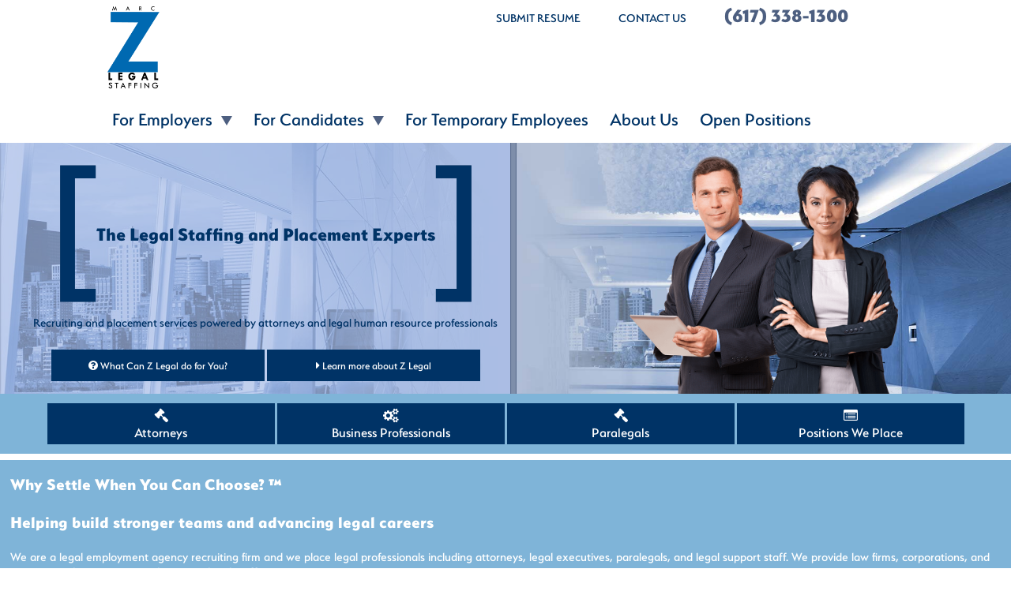

--- FILE ---
content_type: text/html
request_url: https://www.marczlegal.com/
body_size: 4924
content:
<!DOCTYPE html>
<html>
<head>
    <meta charset="utf-8">
    <meta http-equiv="X-UA-Compatible" content="IE=edge">
    <meta name="viewport" content="width=device-width, initial-scale=1">
    <meta name="description" content="Professional legal placements and staffing since 1984. Managed by attorneys and legal pros who understand your search goals. Save time and get expanded choices." />
    <meta name="keywords" content="legal recruiting firm, legal employment agency, legal placements, legal jobs, top legal recruiting firms" />
    <title>Boston’s Top Legal Recruiting Firm | Z Legal Staffing</title>
    <link rel="icon" type="image/png" href="/favicon.png">
    <link rel="stylesheet" href="https://use.typekit.net/qqu5zjp.css">
    <link rel="stylesheet" href="/font-awesome-4.7.0/css/font-awesome.min.css">
    <link rel="stylesheet" href="/css/main.css?3">
    <link rel="apple-touch-icon" href="/images/z-legal-logo-ios-72.png">
    <link rel="apple-touch-icon" sizes="57x57" href="/images/z-legal-logo-ios-72.png">
    <link rel="apple-touch-icon" sizes="72x72" href="/images/z-legal-logo-ios-72.png">
    <link rel="apple-touch-icon" sizes="144x144" href="/images/z-legal-logo-ios-144.png">
    <link rel="apple-touch-icon" sizes="1114x114" href="/images/z-legal-logo-ios-114.png">
    <link rel="apple-touch-icon" sizes="120x120" href="/images/z-legal-logo-ios-120.png">
    <link rel="apple-touch-icon" sizes="152x152" href="/images/z-legal-logo-ios-152.png">
    <script type="application/ld+json">
        {
            "@context": "http://schema.org",
            "@type": "Organization",
            "name": "Marc Z Legal Staffing",
            "url": "https://marczlegal.com",
            "address": {
                "@type": "PostalAddress",
                "streetAddress": "Ten Post Office Square, 8th Floor",
                "addressLocality": "Boston",
                "addressRegion": "MA",
                "postalCode": "02109",
                "addressCountry": "United States"
            },
        }
    </script>
</head>
<body id="page-home">
<!-- top nav start -->
    <nav>
        <div>
            <div class="header" style="max-width: 1024px; margin: 0 auto; position: relative">
                <div class="nav--logo-container">
                    <a href="/" title="Marc Z Legal Staffing"> <img class="nav--logo" src="/images/logo_mobile.png" alt="Marc Z Legal Staffing">
                        <img class="nav--logo-desktop" src="/images/logo_desktop.png" alt="Marc Z Legal Staffing">
                    </a>
                </div>
                <ul class="nav--quick-links flex-fill tk-serenity">
                    <li class="d-md-inline-block"> <a href="/candidates/submit-resume/" class="nav--quick-links--link" title="Submit Resume">Submit Resume</a> </li>
                    <li class="d-md-inline-block"> <a href="/contact/" class="nav--quick-links--link" title="Contact Us">Contact Us</a> </li>
                    <li class="d-md-inline-block"><div class="tk-serenity phone-special"><a href="tel:6173381300" title="(617) 338-1300">(617) 338-1300</a></div></li>
                </ul>
			</div>
            <div style="max-width: 1024px; margin: 0 auto;">
                <ul class="main-links tk-serenity">
                    <li class="main-links--item main-links--expandable" onclick="">
                        <span class="main-links--item--link">For Employers</span>
                        <ul class="main-links--dropdown">
                            <li class="main-links--dropdown--item"><a class="main-links--item--link" href="/employers/law-firms-recruitment.html" title="The Ideal Candidate">The Ideal Candidate</a></li>
                            <li class="main-links--dropdown--item"><a class="main-links--item--link" href="/employers/legal-staffing-solutions-faqs.html" title="Frequently Asked Questions">Frequently Asked Questions</a></li>
                        </ul>
                    </li>
                    <li class="main-links--item main-links--expandable" onclick="">
                        <span class="main-links--item--link">For Candidates</span>
                        <ul class="main-links--dropdown">
                            <li class="main-links--dropdown--item"><a class="main-links--item--link" href="/candidates/law-jobs.html" title="Why Z Legal?">Why Z Legal?</a></li>
                            <li class="main-links--dropdown--item"><a class="main-links--item--link" href="/positions.html" title="Positions">Positions</a></li>
                            <li class="main-links--dropdown--item"><a class="main-links--item--link" href="/candidates/legal-staffing-faqs.html" title="FAQs for Candidates">FAQs for Candidates</a></li>
                            <li class="main-links--dropdown--item"> <a class="main-links--item--link" href="/candidates/submit-resume/" title="Tell Us About Yourself">Tell Us About Yourself</a> </li>
                            <li class="main-links--dropdown--item"> <a class="main-links--item--link" href="/candidates/forms.html" title="Candidates Forms">Candidates Forms</a> </li>
                        </ul>
                    </li>
                    <li class="main-links--item main-links--expandable">
                        <a href="/temporary-legal-staffing.html" class="main-links--item--link" title="For Temporary Employees">For Temporary Employees</a>
                     </li>
                    <li class="main-links--item"><a class="main-links--item--link" href="/about/legal-staffing-firm.html" title="Z Legal Story">About Us</a></li>
                    <li class="main-links--item"> <a href="/legal-recruiting-jobs.html" class="main-links--item--link" title="Open Positions">Open Positions</a> </li>
                </ul>
            </div>
            <div class="nav--mobile">
                <div class="nav--mobile--btn navigation-btn-js tk-serenity">Navigation</div>
                <div class="navigation d-none">
                    <ul class="nav--mobile--main-links tk-serenity">
                        <li class="nav--mobile--main-links--item nav--mobile--main-links--expandable" onclick="">
                            <span class="nav--mobile--main-links--item--link">For Employers</span>
                            <ul class="nav--mobile--main-links--dropdown">
                                <li class="nav--mobile--main-links--dropdown--item"><a class="nav--mobile--main-links--item--link" href="/employers/law-firms-recruitment.html" title="The Ideal Candidate">The Ideal Candidate</a></li>
                                <li class="nav--mobile--main-links--dropdown--item"><a class="nav--mobile--main-links--item--link" href="/employers/legal-staffing-solutions-faqs.html" title="Frequently Asked Questions">Frequently Asked Questions</a></li>
                            </ul>
                        </li>
                        <li class="nav--mobile--main-links--item nav--mobile--main-links--expandable" onclick="">
                            <span class="nav--mobile--main-links--item--link">For Candidates</span>
                            <ul class="nav--mobile--main-links--dropdown">
                                <li class="nav--mobile--main-links--dropdown--item">
                                    <a class="nav--mobile--main-links--item--link" href="/candidates/law-jobs.html" title="Why Z Legal?">Why Z Legal?</a></li>
                                <li class="nav--mobile--main-links--dropdown--item"><a class="nav--mobile--main-links--item--link" href="/positions.html" title="Positions">Positions</a></li>
                                <li class="nav--mobile--main-links--dropdown--item"><a class="nav--mobile--main-links--item--link" href="/candidates/legal-staffing-faqs.html" title="FAQs for Candidates">FAQs for Candidates</a></li>
                                <li class="nav--mobile--main-links--dropdown--item"> <a class="nav--mobile--main-links--item--link" href="/candidates/submit-resume/" title="Tell Us About Yourself">Tell Us About Yourself</a> </li>
                                <li class="nav--mobile--main-links--dropdown--item"> <a class="nav--mobile--main-links--item--link" href="/candidates/forms.html" title="Candidates Forms">Candidates Forms</a> </li>
                            </ul>
                        </li>
                        <li class="nav--mobile--main-links--item nav--mobile--main-links--expandable"><a href="/temporary-legal-staffing.html" class="nav--mobile--main-links--item--link" title="For Temporary Employees">For Temporary Employees</a></li>
                        <li class="nav--mobile--main-links--item"><a class="nav--mobile--main-links--item--link" href="/about/legal-staffing-firm.html" title="Z Legal Story">About Us</a></li>
                        <li class="nav--mobile--main-links--item"> <a href="/legal-recruiting-jobs.html" class="nav--mobile--main-links--item--link" title="Open Positions">Open Positions</a> </li>
                    </ul>
                </div>
            </div>
            <script>
                var navigation = document.querySelector('.navigation');
                var quickSearch = document.querySelector('.quick-search');
                var navigationBtn = document.querySelector('.navigation-btn-js');
                navigationBtn.addEventListener('click', function() {
                    navigationBtn.classList.toggle('hover');
                    navigation.classList.toggle('d-none');
                    navigation.classList.toggle('d-block');
                    quickSearchBtn.classList.remove('hover');
                    quickSearch.classList.remove('d-block');
                    quickSearch.classList.add('d-none');
                }, false);
            </script>
        </div>
    </nav>
<!-- top nav end -->
    <div class="jumbo tk-serenity">
        <div class="jumbo--top">
            <div class="jumbo--left flex-fill">
                <div class="special-s">
                    <div class="jumbo--slogan-container">
                        <img class="jumbo--bracket" src="/images/icon-bracket-left.png" alt="Marc Z Legal Staffing Bracket Left">
                        <div class="jumbo--slogan">
                            <h2 class="jumbo--slogan--text">The Legal Staffing and Placement Experts</h2>
                        </div>
                        <img class="jumbo--bracket" src="/images/icon-bracket-right.png" alt="Marc Z Legal Staffing Bracket Right">
                    </div>
                    <div class="jumbo--top--tagline">
                        <p>Recruiting and placement services powered by attorneys and legal human resource professionals</p>
                        <button class="jumbo--left--button tk-serenity btn"><a href="/employers/legal-staffing-solutions-faqs.html" title="What Can Z Legal Do for You "><i class="fa fa-question-circle"></i> What Can Z Legal do for You?</a></button>
                        <button class="jumbo--left--button tk-serenity btn"><a href="/about/legal-staffing-firm.html" title="Learn more about Z Legal"><i class="fa fa-caret-right"></i> Learn more about Z Legal</a></button>
                    </div>

                    <div class="jumbo--mobile">
                        <div class="jumbo--mobile--inner"></div>
                        <div class="jumbo--mobile--people"></div>
                    </div>
                </div>
            </div>
            <div class="jumbo-right flex-fill"></div>
        </div>
        <div class="jumbo--positions blue-padding-divider blue-padding-divider__border">
            <div class="jumbo--positions--container" style="max-width: 1200px; margin: 0 auto">
                <button class="jumbo--positions--button tk-serenity btn"><a href="/positions/attorney-jobs.html" title="Attorneys"><i class="fa fa-gavel"></i><span class="spacer"></span> Attorneys</a></button>
				<button class="jumbo--positions--button tk-serenity btn"><a href="/positions/law-firm-business-development-jobs.html" title="Business Professionals"><i class="fa fa-gears"></i><span class="spacer"></span> Business Professionals</a></button>
				<button class="jumbo--positions--button tk-serenity btn"><a href="/positions/paralegal-jobs.html" title="Paralegals"><i class="fa fa-gavel"></i><span class="spacer"></span> Paralegals</a></button>
				<button class="jumbo--positions--button tk-serenity btn"><a href="/positions.html" title="Positions"><i class="fa fa-list-alt"></i><span class="spacer"></span> Positions We Place</a></button>
            </div>
        </div>
        <!-- </div> -->
    </div>
    <div class="about tk-serenity">
        <div class="about--philosophy blue-padding-divider">
            <h2 class="about--philosophy--headline">Why Settle When You Can Choose? &trade;</h2>
            <h3 class="about--philosophy--headline">Helping build stronger teams and advancing legal careers </h3>
            <p class="about--philosophy--body">  We are a legal employment agency recruiting firm and we place legal professionals including attorneys, legal executives, paralegals, and legal support staff. We provide law firms, corporations, and agencies with permanent and contract legal staff.  </p>
            <p class="about--philosophy--body"> Successful legal job placements require time, expertise, and diligence. We listen to your goals and ask the right questions, resulting in long-term client satisfaction. Our legal industry insight and experience guide our process, helping our team match candidates with legal employers. Our goal is to offer our clients choices, so they will not have to settle. Contact us today to get started with professional placement services from Z Legal. </p>

        </div>
        <div class="about--video">
            <h2 class="about--video--headline">See Our Philosophy in Action</h2>
            <!-- <div class="about--video--video"></div> -->
            <video class="about--video--video" poster="/video/Marc_Z_Legal_2020_v1.png" controls="">
                <source src="/video/Marc_Z_Legal_2020_v1.mp4" type="video/mp4">
                <source src="/video/Marc_Z_Legal_2020_v1.ogv" type="video/ogg">
                <source src="/video/Marc_Z_Legal_2020_v1.webm" type="video/webm"> Your browser does not support HTML5 Video.
            </video>
        </div>
    </div>
	<div class="blue-padding-divider">
		<h1 class="about-page-banner--heading about--philosophy--headline tk-serenity" style="max-width: 1200px; margin: 0 auto">Client Insights</h1>
	</div>
	<div class="about-page-content testimonial-section tk-serenity">
		<div style="max-width: 1200px; padding: 30px 0; margin: 0 auto">
			<div id="outerbox">
				<div id="sliderbox">
					<div class="slide">
						<p class="about-page-content--body">
							"We have used Marc Z Legal for several different searches including Legal Secretaries, Marketing Professionals and Human Resource Professionals both temp and perm. Each time they provided terrific and qualified candidates. Their thorough screening process is in line with our hiring and retention goals while providing a very attentive and personable service. They are our number one call with our searches!"
						</p>
						<p class="testimonials-signature about-page-content--body">- Director of Human Resources, AmLaw 200 International Law Firm</p>
					</div>
					<div class="slide">
						<p class="about-page-content--body">
							"Marc Z Legal Staffing was an invaluable resource to me when I needed highly qualified professionals for a temporary project. Thanks to Marc Z Legal we were able to get the job done on time, on budget and on strategy."
						</p>
						<p class="testimonials-signature about-page-content--body">- Human Resources and Recruiting Manager, Premier International Law Firm</p>
					</div>
					<div class="slide">
						<p class="about-page-content--body">
							"There are so many choices when it comes to recruitment and personnel, but my firm has narrowed it down to one. I call Marc Z Legal Staffing for all my temporary and permanent needs, and they consistently provide great talent at the most reasonable price. Being in a small market, we are constantly challenged to find big firm talent that can adapt to a small firm culture. The Marc Z Legal team is sensitive to our unique needs and many times we request his temporary personnel for ongoing or repeat assignments, numerous times hiring them for permanent positions. In such a fast-paced environment, timing is always critical. I’m fortunate to have the Marc Z Legal team as part of my team, to assist with my staffing needs at a moment’s notice and always finding a perfect fit."
						</p>
						<p class="testimonials-signature about-page-content--body">- Firm Administrator, Mid-Sized Rhode Island Law Firm</p>
					</div>
					<div class="slide">
						<p class="about-page-content--body">
							"I have hired several top-notch secretaries and paralegals through Marc Z Legal Staffing during the past year. The members of the Marc Z Legal staff understand our firm’s needs and have consistently helped us to hire the right person in each case. In addition to finding us quality candidates, they are genuinely nice people. They are our preferred agency for our staffing needs."
						</p>
						<p class="testimonials-signature about-page-content--body">- Director of Human Resources, Mid-Sized Boston Law Firm</p>
					</div>
					<div class="slide">
						<p class="about-page-content--body">
							"I have had the pleasure of knowing and working with Marc Zwetchkenbaum for more than 21 years. Marc and the team at Marc Z Legal are the hardest working people in the business. Their ability to find the right person for a difficult position is nothing short of remarkable. Marc has been instrumental in placing most of the staff here at our firm, many of whom have stayed with us for years. With great enthusiasm, I would highly recommend Marc Z Legal for any staffing need."
						</p>
						<p class="testimonials-signature about-page-content--body">- Executive Director, Mid-Sized Boston Law Firm</p>
					</div>
					<div class="slide">
						<p class="about-page-content--body">
							At the firm's anniversary dinner, I watched those hired over the past fifteen years accept their service awards and smiled knowing that they were among our most productive and loyal employees and all "Marc Z Legal hires." As we moved onto those with 15 and 20 + years of service, all agreed that these staff members were the best, and surprisingly, I learned that evening that they, too, were "Marc Z Legal hires!" It seems Marc Z Legal Staffing has been supporting us long before my arrival; I appreciate their help and look forward to their ongoing support.
						</p>
						<p class="testimonials-signature about-page-content--body">-Legal Administrator, Boston Office of International Law Firm</p>
					</div>
				
				</div>
			</div>

		</div>

	</div>


    <div class="recent tk-serenity">
        <div class="recent--big-buttons gray-padding-divider">
            <button class="btn text-uppercase tk-serenity"><a href="/candidates/law-jobs.html" title="Get Placed"> Get Placed</a></button>
            <button class="btn text-uppercase tk-serenity"><a href="/employers/law-firms-recruitment.html" title="For Employers"> Find New Staff</a></button>
        </div>
        <div class="gray-padding-divider">
            <div class="recent--big-buttons recent--big-buttons__tablet" style="max-width: 1200px; margin: 0 auto">
                <button class="btn text-uppercase tk-serenity"><a href="/employers/law-firms-recruitment.html" title="For Employers"> Find Candidates</a></button>
                <button class="btn text-uppercase tk-serenity"><a href="/candidates/submit-resume/" title="Submit Resume"> Submit Your Resume</a></button>
            </div>
        </div>
    </div>
    <!-- footer start -->
    <div class="blue-padding-divider">
        <footer class="footer blue-padding-divider gray-padding-divider__border tk-serenity" style="max-width: 1332px; margin: 0 auto">
            <div class="footer--column-left">
                <h1 class="footer--headline">Talk to Us!</h1>
                <p class="footer--subhead">Call today and discover the Z Legal difference.</p>
                <p class="footer--phone-number">(617) 338-1300</p>
            </div>
            <ul class="footer--column-right">
                <li>&copy;
                    <script>document.write('' + new Date().getFullYear());</script> Marc Z Legal Staffing</li>
                <li><a class="text-white" href="/privacy-policy.html" title="Privacy Policy">Privacy Policy</a></li>
                <li><a class="text-white" href="/terms-of-use.html" title="Terms of Use">Terms of Use</a></li>
                <li><a class="text-white" href="/sitemap.html" title="Sitemap">Sitemap</a></li>
                <li> Connect With Us <a class="footer--column-right--social" href="https://www.linkedin.com/company/zlegalstaffing/" title="LinkedIn" target="_blank"><i class="fa fa-linkedin"></i></a> <a class="footer--column-right--social" href="https://www.facebook.com/ZLegalStaffing" title="Facebook" target="_blank"><i class="fa fa-facebook-official"></i></a> </li>
            </ul>
        </footer>
    </div>
    <!-- footer end -->
</body>
</html>

--- FILE ---
content_type: text/css;charset=utf-8
request_url: https://use.typekit.net/qqu5zjp.css
body_size: 482
content:
/*
 * The Typekit service used to deliver this font or fonts for use on websites
 * is provided by Adobe and is subject to these Terms of Use
 * http://www.adobe.com/products/eulas/tou_typekit. For font license
 * information, see the list below.
 *
 * serenity:
 *   - http://typekit.com/eulas/00000000000000003b9ad9be
 *   - http://typekit.com/eulas/00000000000000003b9ad9c6
 *   - http://typekit.com/eulas/00000000000000003b9ada01
 *
 * © 2009-2026 Adobe Systems Incorporated. All Rights Reserved.
 */
/*{"last_published":"2018-01-10 22:03:52 UTC"}*/

@import url("https://p.typekit.net/p.css?s=1&k=qqu5zjp&ht=tk&f=27974.27982.28041&a=1155675&app=typekit&e=css");

@font-face {
font-family:"serenity";
src:url("https://use.typekit.net/af/fe074a/00000000000000003b9ad9be/27/l?primer=7cdcb44be4a7db8877ffa5c0007b8dd865b3bbc383831fe2ea177f62257a9191&fvd=n9&v=3") format("woff2"),url("https://use.typekit.net/af/fe074a/00000000000000003b9ad9be/27/d?primer=7cdcb44be4a7db8877ffa5c0007b8dd865b3bbc383831fe2ea177f62257a9191&fvd=n9&v=3") format("woff"),url("https://use.typekit.net/af/fe074a/00000000000000003b9ad9be/27/a?primer=7cdcb44be4a7db8877ffa5c0007b8dd865b3bbc383831fe2ea177f62257a9191&fvd=n9&v=3") format("opentype");
font-display:auto;font-style:normal;font-weight:900;font-stretch:normal;
}

@font-face {
font-family:"serenity";
src:url("https://use.typekit.net/af/e0dad8/00000000000000003b9ad9c6/27/l?primer=7cdcb44be4a7db8877ffa5c0007b8dd865b3bbc383831fe2ea177f62257a9191&fvd=i5&v=3") format("woff2"),url("https://use.typekit.net/af/e0dad8/00000000000000003b9ad9c6/27/d?primer=7cdcb44be4a7db8877ffa5c0007b8dd865b3bbc383831fe2ea177f62257a9191&fvd=i5&v=3") format("woff"),url("https://use.typekit.net/af/e0dad8/00000000000000003b9ad9c6/27/a?primer=7cdcb44be4a7db8877ffa5c0007b8dd865b3bbc383831fe2ea177f62257a9191&fvd=i5&v=3") format("opentype");
font-display:auto;font-style:italic;font-weight:500;font-stretch:normal;
}

@font-face {
font-family:"serenity";
src:url("https://use.typekit.net/af/0fdc17/00000000000000003b9ada01/27/l?primer=7cdcb44be4a7db8877ffa5c0007b8dd865b3bbc383831fe2ea177f62257a9191&fvd=n5&v=3") format("woff2"),url("https://use.typekit.net/af/0fdc17/00000000000000003b9ada01/27/d?primer=7cdcb44be4a7db8877ffa5c0007b8dd865b3bbc383831fe2ea177f62257a9191&fvd=n5&v=3") format("woff"),url("https://use.typekit.net/af/0fdc17/00000000000000003b9ada01/27/a?primer=7cdcb44be4a7db8877ffa5c0007b8dd865b3bbc383831fe2ea177f62257a9191&fvd=n5&v=3") format("opentype");
font-display:auto;font-style:normal;font-weight:500;font-stretch:normal;
}

.tk-serenity { font-family: "serenity",sans-serif; }


--- FILE ---
content_type: text/css
request_url: https://www.marczlegal.com/css/main.css?3
body_size: 5707
content:
body {
   margin: 0;
   padding: 0;
}

ul.main-links.tk-serenity li:nth-child(3) ul.main-links--dropdown {
   display: none;
}

ul.main-links.tk-serenity li:nth-child(3) .main-links--expandable:hover > .main-links--item--link {
   border-bottom: 2px rgb(169, 169, 169) solid;
}

@media (min-width: 768px) {
  .about-page-banner--heading {
    font-size: 32.6px;
  }
}

.about-page-content--headline {
  font-size: 28.5px;
  padding: 0;
  margin: 0;
  font-weight: normal;
}

.about-page-content--top-left .about-page-content--headline:not(:first-child) {
  margin-top: 17px;
}

.about-page-content--body {
  margin: 22px 0 0;
  padding: 0;
}

.about-page-content--body:first-child {
  margin-top: 0;
}


.special--div--text {
  font-size: 18.5px;
  color: #003366;
}
@media (min-width: 768px) {
  .special--div--text {
    font-size: 54px;
  }
}
@media (min-width: 1332px) {
  .special--div--text {
    font-size: 85px;
  }
}

.image-border {
  border-color: #003366;
  border-style: solid;
  border-width: 5px;
}

.blue-padding-divider__border-top {
  border-color: #003366;
  border-top-style: solid;
  border-top-width: 10px;
}

/* slide start */

.slide {
  display: inline;
  width: 100%;
  padding: 0;
  margin: 0;
}

#outerbox {
  overflow: hidden;
  width: 100%;
  height: 500px;
  margin: 0 auto;
  padding: 0;
  line-height: 0;
  font-size: 0;
  vertical-align: top;
}

#sliderbox {
  width: 600%;
  padding: 0;
  margin: 0;
  display: block;
  align-items: top;
  vertical-align: top;
}

#sliderbox .slide {
  width: 16.66666%;
  height: 500px;
  padding: 10px;
  margin: 0;
  display: inline-block;
  box-sizing: border-box;
  vertical-align: top;
}

#sliderbox .slide p {
  line-height: 130%;
}
#sliderbox .slide p.testimonials-signature {
  text-align: right;
}

@media (min-width: 1024px) {
  #outerbox {
    height: 350px;
  }
  #sliderbox .slide {
    height: 350px;
  }
}

@media (min-width: 1200px) {
  #outerbox {
    height: 250px;
  }
  #sliderbox .slide {
    height: 250px;
  }
}

@keyframes slide6 {

  0% {
    left: 100%;
    opacity: 0;
  }

  2% {
    left: 100%;
    opacity: 1;
  }
  4% {
    left: 0;
    opacity: 1;
  }
  16% {
    left: 0;
    opacity: 1;
  }

  20% {
    left: -100%;
    opacity: 1;
  }
  32% {
    left: -100%;
    opacity: 1;
  }

  36% {
    left: -200%;
    opacity: 1;
  }
  48% {
    left: -200%;
    opacity: 1;
  }

  52% {
    left: -300%;
    opacity: 1;
  }
  64% {
    left: -300%;
    opacity: 1;
  }

  68% {
    left: -400%;
    opacity: 1;
  }
  80% {
    left: -400%;
    opacity: 1;
  }

  84% {
    left: -500%;
    opacity: 1;
  }
  96% {
    left: -500%;
    opacity: 1;
  }

  98% {
    left: -600%;
    opacity: 1;
  }
  99.99% {
    left: -600%;
    opacity: 0;
  }
  100% {
    left: 100%;
    opacity: 0;
  }
}

#sliderbox {
  position: relative;
  animation: slide6 30s infinite;
}

/* slide end */




/** HEADER **/

*,
*:before,
*:after {
   box-sizing: border-box;
}

.align-items-center {
   align-items: center;
}

.nav--mobile .nav--mobile--btn {
    width: 100% !important;
}

.btn {
   background-color: #003366;
   border: 4px solid #003366;
   color: white;
   font-size: 18px;
   cursor: pointer;
}

.btn:hover {
   background-color: #0069b1;
   border: 4px solid #ffffff;
}








.gray-padding-divider {
   background-color: #0069b1;
}

.flex-fill {
   flex: 1;
}

.d-none {
   display: none!important;
}

.d-sm-list-item {
   display: list-item!important;
}

.d-sm-none {
   display: none!important;
}

.header {
   height: 120px;
   z-index: 2;
}

.main-links {
   display: none;
}

.nav--logo-container {
   height: 81.8181%;
   width: 50%;
   padding: 5px;
   float: left;
   display: inline-block;
   position: relative;
   overflow: hidden;
}

.nav--logo {
   height: 100%;
   display: block;
   position: relative;
}

.nav--logo-desktop {
   display: none;
}

.nav--quick-links {
   width: 50%;
   margin: 0;
   padding: 5px;
   padding-left: 30px;
   float: right;
   display: inline-block;
   text-align: left;
   text-transform: uppercase;
   text-align: center;
   list-style-type: none;
}

.nav--quick-links--link {
   font-size: 16px;
   line-height: 1.4814;
   color: #003366;
}

.nav--quick-search {
   display: none;
}

.nav--mobile {
   clear: both;
   width: 100%;
}

.nav--mobile--btn {
   border: 3px solid #003366;
   background-color: #003366;
   width: 50%;
   height: 60px;
   padding: 18px 0;
   display: inline-block;
   color: white;
   text-align: center;
   text-transform: uppercase;
   cursor: pointer;
}
.nav--mobile {
   background: #003366;
}

 .nav--mobile--btn {
   width: 49.4%;
}

.nav--mobile--btn:first-child {
   width: 49.4%
}

.navigation.d-block {
   background: #fff;
}

.nav--mobile--btn.hover {
   border: 3px solid #0069b1;
   background-color: #0069b1;
}

.phone-special a {
   color: rgb(77, 95, 128)!important;
}

.phone-special {
  color: #003366;
  text-align: center;
  font-size: 25px;
  font-weight: bold;
}
        
.btn-center {
   text-align: center;
}

/*

.btn-position {
   background: rgb(126, 142, 170);
   padding: 10px 20px;
   color: white;
   border-radius: 6px;
   border: 1px solid white;
   margin-top: 20px;
   display: inline-block;
}

.btn-position:hover {
    background: #f6f6f6;
    padding: 10px 20px;
    color: #444;
    border-radius: 6px;
    border: 1px solid #444;
}

.about-page--big-buttons > .btn, .recent--big-buttons > .btn, .jumbo--left--button, .jumbo--positions--button {      width: 88.5135%;      padding: 0;     margin-bottom: 2px;    }
.about-page--big-buttons > .btn:hover, .recent--big-buttons > .btn:hover, .jumbo--left--button:hover, .jumbo--positions--button:hover {      border: 4px solid rgb(75, 91, 123) !important;    }
.about-page--big-buttons > .btn > a, .recent--big-buttons > .btn > a, .jumbo--left--button > a, .jumbo--positions--button > a {      display: block !important;      width: 100% !important;      padding: 5px 0 !important;    }
*/
.about-page-content--body li {
  margin: 0 0 0 22px;
}


@media (min-width: 768px) {
   .d-md-block {
      display: block!important;
   }
   .d-md-inline-block {
      display: inline-block!important;
   }
   .d-md-flex {
      display: flex!important;
   }
   .d-md-none {
      display: none!important;
   }
   .header {
      display: flex;
      height: 120px;
   }
   .nav--logo-container {
      width: auto;
      padding: 8px;
      height: 120px;
   }
   .nav--logo {
      display: none;
   }
   .nav--logo-desktop {
      height: 100%;
      display: block;
      position: relative;
   }
   .nav--quick-links {
      width: auto;
      padding-left: 0;
   }
   .nav--quick-links li {
      margin-left: 45px;
   }
   .nav--quick-links li:before {
      margin-right: 11px;
   }
   .main-links {
      display: block;
      margin: 10px 0;
      margin-left: 2px;
      padding: 0;
   }
   .main-links--item {
      display: inline-block;
      position: relative;
   }
   .main-links--item:hover > .main-links--item--link {
      background: rgb(235, 235, 235);
      border-color: rgb(169, 169, 169);
   }
   .main-links--expandable:hover > .main-links--item--link {
      /*border-bottom: 0;*/
   }
   .main-links--item--link {
      display: block;
      padding: 5px 10px;
      border: 2px solid transparent;
      font-size: 16px;
      color: #003366;
   }
   span.main-links--item--link {
      cursor: default;
   }
   span.main-links--item--link:after {
      content: url(/images/triangle-down__blue.png);
      height: 12px;
      width: 14px;
      margin-left: 11px;
   }
   .main-links--dropdown {
      width: 100%;
      padding: 0;
      position: absolute;
      top: 100%;
      list-style: none;
      display: none;
      z-index: 99;
   }
   .main-links--expandable:hover .main-links--dropdown {
      display: block;
   }
   .main-links--dropdown--item {
      background: rgb(235, 235, 235);
      border: 2px solid rgb(169, 169, 169);
   }
   .main-links--dropdown--item .main-links--item--link {
      font-size: 13px;
   }
   .main-links--dropdown--item:hover {
      border-color: #003366;
      background-color: #7fb4d8;
   }
   .main-links--dropdown--item:hover .main-links--item--link {
      color: rgb(255, 255, 255);
   }
   .nav--quick-search {
      display: flex;
      clear: both;
      padding: 5px;
      padding-right: 20px;
   }
   .nav--mobile {
      display: none;
   }
   .nav--quick-search--radio {
      display: none;
   }
   .nav--quick-search--label {
      display: block;
      margin: 18px;
   }
   .nav--quick-search--ellipse {
      display: inline-block;
      width: 23px;
      height: 23px;
      background: url(/images/ellipse.png) left top no-repeat;
      margin-right: 10px;
      vertical-align: middle;
   }
   .nav--quick-search--radio:checked + .nav--quick-search--label .nav--quick-search--ellipse {
      background: url(/images/ellipse-filled.png) left top no-repeat;
   }
   .nav--quick-search--triangle {
      display: inline-block;
      width: 12px;
      height: 14px;
      background: url(/images/triangle.png) left top no-repeat;
      margin-right: 15px;
      vertical-align: bottom;
   }
   .nav--quick-search--select {
      position: relative;
      display: inline-block;
   }
   .nav--quick-search--select:before {
      position: absolute;
      content: url(/images/triangle-down__blue.png);
      height: 12px;
      width: 14px;
      top: 12px;
      right: 11px;
   }
   .nav--quick-search--position,
   .nav--quick-search--title,
   .nav--quick-search--city,
   .nav--quick-search--submit {
      padding: 0 10px;
      font-size: 14px;
      height: 40px;
   }
   .select--position {
      width: 19.8128%;
   }
   .nav--quick-search--position {
      width: 100%;
   }
   .nav--quick-search--title {
      width: 40.5616%;
   }
   .select--city {
      width: 18.0967%;
   }
   .nav--quick-search--city {
      width: 100%;
   }
   .nav--quick-search--submit {
      width: 21.5289%;
      text-transform: uppercase;
   }
}

@media (min-width: 876px) {
   .main-links--item--link {
      font-size: 20px;
   }
   .main-links--dropdown--item .main-links--item--link {
      font-size: 15px;
   }
}

@media (min-width: 998px) {
   .main-links--item--link {
      font-size: 24px;
   }
   .main-links--dropdown--item .main-links--item--link {
      font-size: 17px;
   }
}

.blue-padding-divider {
   background-color: #7fb4d8;
   padding: 0 10px;
}

@media (min-width: 768px) {
  .special {
    border-color: #7fb4d8;
    border-style: none solid;
    border-width: 0 30px;
  }
}


/** FOOTER **/

a {
   text-decoration: none;
   color: #0069b1;
}


#page-404 .about-page-banner .blue-padding-divider {
   background-image: none;
   border-color: #f6f6f6;
   background: #f6f6f6;
}

#page-404 .special--div {
   max-width: 100% !important;
   top: 15% !important;
   left: initial;
}

#page-404 .about-page-banner--heading {
   color: rgb(77, 95, 128) !important;
   padding: 14px 0 !important;
   font-size: 28px;
}

#page-404 .about-page-banner--heading a {
   text-decoration: underline;
}

@media (min-width: 375px) {
   #page-404 .about-page-banner--heading {
      font-size: 14px;
   }
   
   #page-404 .special {
      max-width: 325px !important;
   }
}

@media (min-width: 768px) {
   #page-404 .special {
      max-width: 1024px !important;
   }
   
   #page-404 .about-page-banner--heading {
      font-size: 28px;
   }  
}

@media (min-width: 1024px) {
   #page-404 .about-page-banner--heading {
      font-size: 36px;
   }  
}

.text-right {
   text-align: right!important;
}

.text-white {
   color: white;
}

.footer {
   display: flex;
   flex-wrap: wrap;
   padding: 18px;
   padding-right: 22px;
   color: white;
}

.footer--column-left {
   position: relative;
}

.footer--column-left:before {
   content: "";
   background-color: rgba(255, 255, 255, 0.0);
   position: absolute;
   top: 0;
   left: 0;
   height: 7px;
   width: 78px;
}

.footer--headline {
   margin: 0;
   padding: 0;
   font-size: 38.5px;
   line-height: 1.618;
}

.footer--subhead {
   margin: 0;
   padding: 0;
   font-size: 17.5px;
}

.footer--phone-number {
   margin: 11px 0;
   padding: 0;
   color: rgb(237, 201, 1);
   font-size: 19.25px;
   font-weight: bold;
}

.footer--column-right {
   display: inline-block;
   margin: 0;
   margin-left: auto;
   padding: 10px 0 0;
   border-top: 2px solid rgba(255, 255, 255, 0.0);
   list-style: none;
   font-size: 14px;
   line-height: 1.618;
   text-align: right;
}

.footer--column-right--social {
   padding-left: 5px;
   color: white;
}

@media (min-width: 580px) {
   .footer--headline {
      font-size: 44px;
   }
   .footer--subhead {
      font-size: 20px;
   }
   .footer--phone-number {
      font-size: 22px;
   }
   .footer--column-right {
      font-size: 16px;
   }
}

@media (min-width: 768px) {
   .footer {
      padding-left: 30px;
      padding-top: 36px;
      padding-bottom: 36px;
      padding-right: 34px;
   }
   .footer--column-left:before {
      height: 10px;
      width: 118px;
   }
   .footer--headline {
      font-size: 50px;
   }
   .footer--subhead {
      font-size: 22.75px;
   }
   .footer--phone-number {
      font-size: 28px;
   }
   .footer--column-right {
      border-top-width: 2px;
      font-size: 18px;
   }
}

@media (min-width: 1024px) {
   .footer {
      padding-left: 50px;
      padding-right: 50px;
   }
   .footer--column-left:before {
      height: 14px;
      width: 154px;
   }
   .footer--headline {
      font-size: 60.5px;
      line-height: 1.4142;
   }
   .footer--subhead {
      font-size: 29px;
   }
   .footer--phone-number {
      font-size: 32px;
   }
}

@media (min-width: 1332px) {
   .gray-padding-divider__border {
      border-color: #7fb4d8;
      border-style: none solid;
      border-width: 0 36px;
   }
}


/** MISC **/

.btn a {
   color: white;
}


/** BLOG **/

@media (max-width: 767px) {
   .post-date {
      float: none!important;
      width: 100%!important;
      margin-bottom: 20px;
   }
}

.testimonials-signature {
  font-style: italic;
  text-align: right;
}

.blog,
.single {
   font-family: "serenity", sans-serif;
}

.blog .site-content,
.single .site-content {
   color: #003366;
}

.blog .content-area,
.single .content-area {
   max-width: 1200px;
   margin: 0 auto;
   padding: 17px;
}

.blog .entry-title,
.single .entry-title {
   margin-top: 0;
   padding: 0;
   font-weight: normal;
}

.entry-footer > span {
   display: block;
}

.posted-on .updated {
   display: none;
}

.blog .comments-link {
   display: none;
}

.blog article.post {
   border: 3px solid #003366;
   width: 100%;
   max-width: 1000px;
   margin: 0 auto 40px;
   box-sizing: border-box;
   padding: 20px;
}

.blog .more-link {
   display: inline-block;
   margin-top: 20px;
   padding: 7px 15px;
   background-image: linear-gradient(rgb(0, 20, 55), rgb(63, 82, 117), rgb(0, 20, 55));
   border: 4px solid rgb(75, 91, 123);
   color: white;
   font-size: 18px;
   text-transform: capitalize;
   cursor: pointer;
}

.blog .more-link:hover {
   background-image: linear-gradient(rgb(163, 122, 43), rgb(210, 177, 0), rgb(163, 122, 43));
   border: 4px solid rgb(204, 179, 90);
}

.byline {
   display: none!important;
}

.blog .more-link .screen-reader-text {
   display: none;
}

.about-page-content {
  color: #003366;
}

.about-page-banner--heading {
  margin: 0;
  padding: 14px 26px;
  color: white;
  font-size: 19px;
  font-weight: normal;
}

@media (min-width: 768px) {
  .about-page-banner--heading {
    font-size: 32.6px;
  }
}


.testimonial-section .about-page-content--body {
  font-size: 22px;
}

.about-page-content--bios--title {
  margin: 0;
  padding: 0 0 11px;
  border-color: #003366;
  border-style: none none solid;
  border-width: 0 0 3px;
  font-size: 21.7px;
  font-weight: normal;
}

.about-page-content--top {
  padding: 17px;
}

.single .d-block {
  display: block!important;
}

.d-block {
  display: block!important;
}

.single .about-page-banner--heading {
  margin: 0;
  padding: 14px 26px;
  color: white;
  font-size: 19px;
  font-weight: normal;
}

.single .about-page-banner--bg-image {
  width: 100%;
  display: inline-block;
  vertical-align: middle;
  font: 0/0 serif;
  text-shadow: none;
  color: transparent;
  background-size: 100%;
  background-position: 50% 50%;
  background-repeat: no-repeat;
  background-image: url('/images/image-interior-banner-default-1920-new.jpg');
}

.single .about-page-banner--bg-image--inner {
  padding-top: 27.0833%;
  display: block;
  height: 0;
}

@media (min-width: 768px) {
  .single .about-page-banner--heading {
    font-size: 32.6px;
  }
}

.single .special {
  position: relative;
}

.single .special--div {
  position: absolute;
  top: 15%;
  left: 5%;
  max-width: 150px;
}

@media (min-width: 768px) {
  .single .special {
    border-color: #003366;
    border-style: none solid;
    border-width: 0 30px;
  }
  .single .special--div {
    max-width: 455px;
    top: 17.5%;
    left: 5%;
  }
}

@media (min-width: 1024px) {
  .single .special--div {
    top: 25.5%;
  }
}

@media (min-width: 1332px) {
  .single .special {
    border-width: 0 38px;
  }
  .single .special--div {
    max-width: 640px;
  }
}

@media (min-width: 375px) {
  .footer--column-left {
    margin-right: 50px;
  }
}



.about-page-banner--bg-image {
  width: 100%;
  display: inline-block;
  vertical-align: middle;
  font: 0/0 serif;
  text-shadow: none;
  color: transparent;
  background-size: 100%;
  background-position: 50% 50%;
  background-repeat: no-repeat;
}

.about-page-banner--bg-image, #Foremployers .about-page-banner--bg-image {
  background-image: url('/images/image-interior-banner-10.jpg');
}
#employers-law-firms-recruitment .about-page-banner--bg-image {
  background-image: url('/images/image-interior-banner-01.jpg');
}
#sitemap .about-page-banner--bg-image, #Lawfirm .about-page-banner--bg-image {
  background-image: url('/images/image-interior-banner-02.jpg');
}
#attorney-jobs .about-page-banner--bg-image {
  background-image: url('/images/image-interior-banner-03.jpg');
}
#legal-recruiting-jobs .about-page-banner--bg-image, #privacy-policy .about-page-banner--bg-image {
  background-image: url('/images/image-interior-banner-04.jpg');
}
#candidates-submit-resume .about-page-banner--bg-image, #contact .about-page-banner--bg-image {
  background-image: url('/images/image-interior-banner-05.jpg');
}
#positions-law-firm-business-development-jobs .about-page-banner--bg-image {
  background-image: url('/images/image-interior-banner-07.jpg');
}
#terms-of-use .about-page-banner--bg-image, #positions .about-page-banner--bg-image {
  background-image: url('/images/image-interior-banner-08.jpg');
}
#candidates-forms .about-page-banner--bg-image, #candidates-law-jobs .about-page-banner--bg-image, #positions-paralegal-jobs .about-page-banner--bg-image {
  background-image: url('/images/image-interior-banner-09.jpg');
}


.about-page-banner--bg-image--inner {
  padding-top: 30.2439%;
  display: block;
  height: 0;
}

.special {
  position: relative;
}

.special--div {
  position: absolute;
  top: 15%;
  left: 5%;
  max-width: 150px;
}

@media (min-width: 768px) {
  .special--div {
    max-width: 455px;
    top: 17.5%;
    left: 5%;
  }
}

@media (min-width: 1024px) {
  .special--div {
    top: 25.5%;
  }
}

@media (min-width: 1332px) {
  .special {
    border-width: 0 38px;
  }
  .special--div {
    max-width: 640px;
  }
}   
.justify-content-between {
  justify-content: space-between;
}

.margin-y30 {
  margin-bottom: 30px;
  margin-top: 30px;
}

.z-legal-blue {
  color: #003366;
}

.about-page-content {
  color: #003366;
}   
.about-page-content--body {
  margin: 22px 0 0;
  padding: 0;
}

.about-page-content--body:first-child {
  margin-top: 0;
}

.about-page-content--positions {
  margin-top: 44px;
}

.about-page-content--positions__md {
  display: none;
}

.about-page-content--positions--list {
  margin: 12px 0 0;
  padding: 0;
  font-size: 17.6px;
  font-weight: bold;
  list-style: none;
}

.about-page-content--positions--list li {
  border-bottom: 1px solid rgb(77, 95, 128);
  padding: 8px 0 18px;
}

.about-page-content--positions--list a {
  color: #003366;
}

.about-page-content--positions--list a.about-page-content--positions--list--this {
  color: rgb(209, 177, 1);
}

.about-page-content--positions--list--show-more {
  font-weight: normal;
}

.about-page-content--positions--list--show-more:before {
  content: "+";
  margin-right: 18px;
}

.about-page-content--positions--list--all-positions:before {
  content: "^";
  margin-right: 18px;
}

.about-page-content--bios {
  padding: 17px;
}

.about-page-content--case-studies {
  padding: 17px;
}

.about-page-content--bios--name {
  margin: 0;
  padding: 0;
  font-size: 23px;
}

.about-page-content--bios p:last-child {
  margin-bottom: 0;
}

.about-page-content--bios--subhead {
  margin: 0;
  padding: 0;
  font-size: 19px;
}

@media (min-width: 768px) {
  .d-flex-md {
      display: flex!important;
  }
  .margin-left-md-30 {
      margin-left: 30px;
  }
  .about-page-content--top {
      padding: 36px;
  }
  .about-page-content--top-left {
      width: 50%;
  }
  .about-page-content--body {
      font-size: 20px;
  }
  .about-page-content--positions {
      display: none;
  }
  .about-page-content--positions__md {
      display: block;
  }
  .about-page-content--positions--list--all-positions:before {
      content: none;
  }
  .about-page-content--bios {
      padding: 36.5px;
  }
  .about-page-content--case-studies {
      padding: 36.5px;
  }
}

@media (min-width: 1024px) {
  .about-page-content--top-left {
      width: 57.5%;
  }
  .about-page-content--positions__md {
      width: 27.5%;
  }
}

.about-page-content--positions--list--show-less {
  font-weight: normal;
}

.about-page-content--positions--list--show-less:before {
  content: "-";
  margin-right: 18px;
}

.text-uppercase {
  text-transform: uppercase!important;
}

.about-page--big-buttons {
  padding: 8px 12px;
  text-align: center;
}

.about-page--big-buttons .btn {
  width: 100%;
  padding: 10px 0;
}

.about-page--big-buttons .btn + .btn {
  margin-top: 7px;
}

.about-page--big-buttons__tablet {
  display: none;
}

@media (min-width: 768px) {
  .about-page--big-buttons {
    display: none;
  }
  .about-page--big-buttons__tablet {
    display: flex;
    align-items: baseline;
    justify-content: space-between;
  }
  .about-page--big-buttons__tablet .btn {
    width: 45%;
  }
  .about-page--big-buttons__tablet .btn:first-child {
    margin-right: auto;
  }
  .about-page--big-buttons__tablet .btn:last-child {
    margin-left: auto;
  }
}





/* page-404 */
@media (min-width: 768px) {
  #page-404 .special {
    border-image: none;
    border-color: #f6f6f6;
    border-style: none solid;
    border-width: 0 30px;
  }
  #page-404 .special--div {
    max-width: 455px;
    top: 17.5%;
    left: 5%;
  }
}
/* page-404 */





/* Home */
        #page-home .jumbo--positions--button a {
            white-space: nowrap;
        }
        
        #page-home .jumbo--bracket {
            display: none;
        }

        #page-home .jumbo--slogan {
            padding: 20px 0;
            background-color: rgba(168, 190, 234, 0.702);
            text-align: center;
        }

        #page-home .jumbo--slogan--text {
            margin: 0;
            font-size: 25px;
            color: #003366;
        }

        #page-home .jumbo--top--tagline {
            display: none;
        }

        #page-home .jumbo--positions {
            text-align: center;
        }

        #page-home .jumbo--positions--container {
            padding: 12px 0;
        }

        #page-home .jumbo--positions--large-button {
            padding: 10px 0;
        }

        @media (min-width: 768px) {
            #page-home .jumbo--top {
                display: flex;
                background: url('/images/image-jumbotron-home-853-new.jpg') no-repeat;
                background-size: cover;
            }
            #page-home .jumbo--left {
                padding: 28px 10px 16px;
                background-color: rgba(168, 190, 234, 0.702);
                color: #003366;
                text-align: center;
                border-image: linear-gradient(to right, rgb(77, 95, 128), rgb(126, 142, 170) 20%, rgb(126, 142, 170) 80%, rgb(77, 95, 128)) 1 100%;
                border-right-style: solid;
                border-right-width: 8px;
            }
            #page-home .jumbo--slogan-container {
                display: flex;
                align-items: center;
                justify-content: center;
            }
            #page-home .jumbo--bracket {
                display: block;
            }
            #page-home .jumbo--slogan {
                padding: 0;
                background-color: rgba(0, 0, 0, 0);
            }
            #page-home .jumbo--left--button {
                width: 60%;
                padding: 8px 0;
                font-size: 14px;
            }
            #page-home .jumbo--left--button + .jumbo--left--button {
                margin-top: 9px;
            }
            #page-home .jumbo-right {
                background: url(/images/img-icon-jumbo-people.png) no-repeat;
                background-size: auto 95%;
                background-position: bottom;
            }
            #page-home .jumbo--top--tagline {
                display: block;
            }
            #page-home .jumbo--positions {
                border: 0;
            }
            #page-home .jumbo--positions--button {
                width: 24%;
            }
            #page-home .jumbo--positions--large-button {
                width: 60%;
            }
        }

        @media (min-width: 1024px) {
            #page-home .jumbo--top {
                background-image: url(/images/image-jumbotron-home-1920-new.jpg);
                background-size: 100% 100%;
            }
            #page-home .jumbo--left--button {
                width: 45%;
            }
            #page-home .jumbo--positions--large-button {
                width: 60%;
            }
        }

        @media (min-width: 1332px) {
            #page-home .jumbo--slogan-container {
                justify-content: space-between;
            }
            #page-home .jumbo--slogan--text {
                font-size: 38px;
            }
            #page-home .jumbo--top--tagline h3,
            #page-home .jumbo--top--tagline p {
                font-size: 28px;
            }
            #page-home .jumbo--left--button {
                font-size: 18px;
            }
            #page-home .jumbo-right {
                background-size: auto 100%;
            }
        }

        #page-home .jumbo--mobile {
            width: 100%;
            display: inline-block;
            position: relative;
            vertical-align: middle;
            font: 0/0 serif;
            text-shadow: none;
            color: transparent;
            background-size: 100%;
            background-position: 50% 50%;
            background-repeat: no-repeat;
            background-image: url(/images/image-jumbotron-home-853-new.jpg);
        }

        #page-home .jumbo--mobile--inner {
            padding-top: 29.66%;
            display: block;
            height: 0;
        }

        #page-home .jumbo--mobile--people {
            width: 100%;
            height: 94.91px;
            bottom: 0;
            background-size: contain;
            background-repeat: no-repeat;
            background-position: center;
            position: absolute;
            background-image: url(/images/img-icon-jumbo-people.png);
        }

        @media (min-width: 375px) {
            #page-home .jumbo--mobile--people {
                height: 111.22px;
            }
        }

        @media (min-width: 425px) {
            #page-home .jumbo--mobile--people {
                height: 126.05px;
            }
        }

        @media (min-width: 768px) {
            #page-home .jumbo--mobile {
                display: none;
            }
        }

        @media (min-width: 768px) {
            #page-home .special-s {
                max-width: 600px;
                margin-left: auto;
            }
        }

        #page-home .btn a {
            color: white;
        }
        #page-home .no-border {
            border: 0!important;
        }

        #page-home .text-uppercase {
            text-transform: uppercase!important;
        }

        #page-home .recent {
                 }

        #page-home .recent--container {
            margin-bottom: 20px;
            padding: 0 12px;
        }

        #page-home .recent--headline {
            margin: 0;
            padding: 20px 0;
            border-bottom: 1px solid;
            color: #003366;
            font-size: 25px;
            font-weight: normal;
        }

        #page-home .recent--subhead {
            margin: 0;
            padding: 0;
            border-bottom: 1px solid;
            color: #003366;
            font-size: 19.5px;
        }

        #page-home .recent--subhead.job-posting {
            margin: 0 0 8px;
            padding: 12px 0 0;
        }

        #page-home .recent--subhead.view-more {
            padding: 15px 0;
        }

        #page-home .recent--organization-name {
            margin: 0;
            padding: 0 0 12px;
            border-bottom: 1px solid;
            color: #003366;
            font-size: 19.5px;
            font-weight: normal;
        }

        #page-home .recent--big-buttons {
            padding: 8px 12px;
            text-align: center;
        }

        #page-home .recent--big-buttons .btn {
            width: 100%;
            padding: 10px 0;
        }

        #page-home .recent--big-buttons .btn + .btn {
            margin-top: 7px;
        }

        #page-home .recent--big-buttons__tablet {
            display: none;
        }

        @media (min-width: 768px) {
            #page-home .recent__padding {
                padding: 25px 26px 0;
            }
            #page-home .recent--container {
                display: inline-block;
                padding: 0;
                /* margin-right: 4%; */
                width: 45%;
            }
            #page-home .recent--big-buttons {
                display: none;
            }
            #page-home .recent--big-buttons__tablet {
                display: flex;
                align-items: baseline;
                justify-content: space-between;
            }
            #page-home .recent--big-buttons__tablet .btn {
                width: 45%;
            }
            #page-home .recent--big-buttons__tablet .btn:first-child {
                margin-right: auto;
            }
            #page-home .recent--big-buttons__tablet .btn:last-child {
                margin-left: auto;
            }
        }

        #page-home .about {
            color: white;
        }

        #page-home .about--philosophy {
            padding: 0 13px 16px;
            border-color: #ffffff;
            border-style: solid none none;
            border-width: 8px 0 0;
        }

        #page-home .about--philosophy--headline {
            font-size: 22.15px;
        }

        #page-home .about--philosophy--body {
            font-size: 16.6px;
        }

        #page-home .about--philosophy--button {
            display: block;
            color: white;
            font-size: 16.6px;
            text-transform: uppercase;
        }

        #page-home .about--philosophy--button + .about--philosophy--button {
            margin-top: 13px;
        }

        #page-home .about--philosophy--button--text:before {
            content: "";
            display: inline-block;
            background-image: url('/images/icon-circle-button-default.png');
            background-size: 29px;
            margin-right: 16px;
            width: 29px;
            height: 29px;
            vertical-align: middle;
        }

        #page-home .about--philosophy--button:hover .about--philosophy--button--text:before {
            background-image: url('/images/icon-circle-button-hover.png');
        }

        #page-home .about--video {
            background: url('/images/image-about-bg-1280.jpg') no-repeat;
            background-size: cover;
            border-image: linear-gradient(rgb(154, 154, 154), rgb(235, 235, 235) 20%, rgb(235, 235, 235) 80%, rgb(154, 154, 154)) 100% 1;
            border-style: solid none none;
            border-width: 6px 0 0;
        }

        #page-home .about--video:before {
            content: "";
            background-color: rgba(255, 255, 255, 0.0);
            height: 4px;
            width: 20%;
            display: inline-block;
            margin-left: 13px;
        }

        #page-home .about--video--headline {
            margin: 0 0 29px;
            margin-left: 13px;
            padding: 0;
        }

        #page-home .about--video--video {
            width: 100%;
            border: 4px solid #003366;
        }

        @media (min-width: 768px) {
            #page-home .jumbo--positions--button a .spacer {
                display: block !important;
            }
            
            #page-home .about--philosophy--button {
                display: inline-block;
            }
            #page-home .about--philosophy--button + .about--philosophy--button {
                margin: 0;
                margin-left: 54px;
            }
            #page-home .about--video {
                height: 512px;
                border-width: 38px 0 0;
                padding-left: 48px;
                padding-right: 60px;
            }
            #page-home .about--video:before {
                margin-left: 0;
                margin-top: 29px;
                height: 7px;
                width: 10%;
            }
            #page-home .about--video--headline {
                margin-left: 0;
            }
            #page-home .about--video--video {
                height: 75%;
                width: auto;
            }
        }

        @media (min-width: 1024px) {
            #page-home .about--video {
                /* text-align: center; */
            }
        }

        @media (min-width: 1332px) {
            #page-home .about {
                display: flex;
                justify-content: center;
                background: url(/images/image-about-bg-1920.jpg) no-repeat;
                background-size: cover;
            }
            #page-home .about--philosophy {
                width: 672px;
                padding: 0 100px 16px;
            }
            #page-home .about--philosophy--headline {
                font-size: 34px;
            }
            #page-home .about--philosophy--body {
                font-size: 24px;
            }
            #page-home .about--philosophy--button {
                font-size: 24px;
            }
            #page-home .about--philosophy--button--text:before {
                background-size: 47px;
                width: 47px;
                height: 47px;
            }
            #page-home .about--video {
                /* text-align: start; */
                width: 660px;
                height: 360px;
            }
            #page-home .about--video {
                background: none;
                border: 0;
            }
        }

        @media (min-width: 1024px) {
            #page-home .about--video:before {
                margin-left: 19%;
            }
            #page-home .about--video--headline {
                padding-left: 19%;
            }
            #page-home .about--video--video {
                display: block;
                margin: 0 auto;
            }
        }

        @media (min-width: 1112px) {
            #page-home .about--video:before {
                margin-left: 24%;
            }
            #page-home .about--video--headline {
                padding-left: 24%;
            }
        }

        @media (min-width: 1332px) {
            #page-home .about--video:before {
                margin-left: 0;
            }
            #page-home .about--video--headline {
                padding-left: 0;
            }
            #page-home .about--video--video {
                display: inline;
                margin: 0;
            }
        }

        @media (min-width: 375px) {
            #page-home .footer--column-left {
                margin-right: 50px;
            }

            #page-home .jumbo--positions--button a .spacer {
                display: none;
            }
        }
/* Home */

